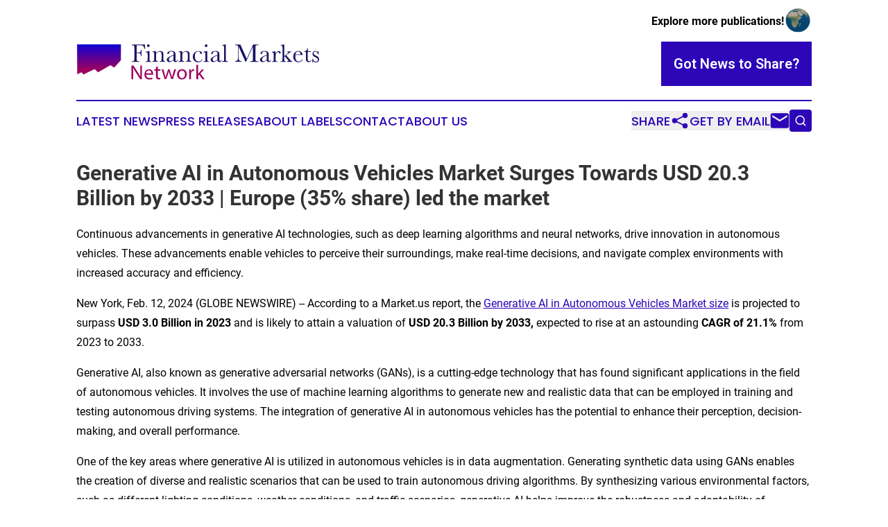

--- FILE ---
content_type: text/html;charset=utf-8
request_url: https://www.financialmarketsnetwork.com/article/687967944-generative-ai-in-autonomous-vehicles-market-surges-towards-usd-20-3-billion-by-2033-europe-35-share-led-the-market
body_size: 10435
content:
<!DOCTYPE html>
<html lang="en">
<head>
  <title>Generative AI in Autonomous Vehicles Market Surges Towards USD 20.3 Billion by 2033 | Europe (35% share) led the market | Financial Markets Network</title>
  <meta charset="utf-8">
  <meta name="viewport" content="width=device-width, initial-scale=1">
    <meta name="description" content="Financial Markets Network is an online news publication focusing on banking, finance &amp; investment: Get your daily news on finance and banking">
    <link rel="icon" href="https://cdn.newsmatics.com/agp/sites/financialmarketsnetwork-favicon-1.png" type="image/png">
  <meta name="csrf-token" content="UMFhCUXgklfrYPrt1QSS7HGOvGxB4vc2DzcMAX4S5Lo=">
  <meta name="csrf-param" content="authenticity_token">
  <link href="/css/styles.min.css?v1d0b8e25eaccc1ca72b30a2f13195adabfa54991" rel="stylesheet" data-turbo-track="reload">
  <link rel="stylesheet" href="/plugins/vanilla-cookieconsent/cookieconsent.css?v1d0b8e25eaccc1ca72b30a2f13195adabfa54991">
  
<style type="text/css">
    :root {
        --color-primary-background: rgba(44, 6, 183, 0.5);
        --color-primary: #2c06b7;
        --color-secondary: #930464;
    }
</style>

  <script type="importmap">
    {
      "imports": {
          "adController": "/js/controllers/adController.js?v1d0b8e25eaccc1ca72b30a2f13195adabfa54991",
          "alertDialog": "/js/controllers/alertDialog.js?v1d0b8e25eaccc1ca72b30a2f13195adabfa54991",
          "articleListController": "/js/controllers/articleListController.js?v1d0b8e25eaccc1ca72b30a2f13195adabfa54991",
          "dialog": "/js/controllers/dialog.js?v1d0b8e25eaccc1ca72b30a2f13195adabfa54991",
          "flashMessage": "/js/controllers/flashMessage.js?v1d0b8e25eaccc1ca72b30a2f13195adabfa54991",
          "gptAdController": "/js/controllers/gptAdController.js?v1d0b8e25eaccc1ca72b30a2f13195adabfa54991",
          "hamburgerController": "/js/controllers/hamburgerController.js?v1d0b8e25eaccc1ca72b30a2f13195adabfa54991",
          "labelsDescription": "/js/controllers/labelsDescription.js?v1d0b8e25eaccc1ca72b30a2f13195adabfa54991",
          "searchController": "/js/controllers/searchController.js?v1d0b8e25eaccc1ca72b30a2f13195adabfa54991",
          "videoController": "/js/controllers/videoController.js?v1d0b8e25eaccc1ca72b30a2f13195adabfa54991",
          "navigationController": "/js/controllers/navigationController.js?v1d0b8e25eaccc1ca72b30a2f13195adabfa54991"          
      }
    }
  </script>
  <script>
      (function(w,d,s,l,i){w[l]=w[l]||[];w[l].push({'gtm.start':
      new Date().getTime(),event:'gtm.js'});var f=d.getElementsByTagName(s)[0],
      j=d.createElement(s),dl=l!='dataLayer'?'&l='+l:'';j.async=true;
      j.src='https://www.googletagmanager.com/gtm.js?id='+i+dl;
      f.parentNode.insertBefore(j,f);
      })(window,document,'script','dataLayer','GTM-KGCXW2X');
  </script>

  <script>
    window.dataLayer.push({
      'cookie_settings': 'delta'
    });
  </script>
</head>
<body class="df-5 is-subpage">
<noscript>
  <iframe src="https://www.googletagmanager.com/ns.html?id=GTM-KGCXW2X"
          height="0" width="0" style="display:none;visibility:hidden"></iframe>
</noscript>
<div class="layout">

  <!-- Top banner -->
  <div class="max-md:hidden w-full content universal-ribbon-inner flex justify-end items-center">
    <a href="https://www.affinitygrouppublishing.com/" target="_blank" class="brands">
      <span class="font-bold text-black">Explore more publications!</span>
      <div>
        <img src="/images/globe.png" height="40" width="40" class="icon-globe"/>
      </div>
    </a>
  </div>
  <header data-controller="hamburger">
  <div class="content">
    <div class="header-top">
      <div class="flex gap-2 masthead-container justify-between items-center">
        <div class="mr-4 logo-container">
          <a href="/">
              <img src="https://cdn.newsmatics.com/agp/sites/financialmarketsnetwork-logo-1.svg" alt="Financial Markets Network"
                class="max-md:!h-[60px] lg:!max-h-[115px]" height="62"
                width="auto" />
          </a>
        </div>
        <button class="hamburger relative w-8 h-6">
          <span aria-hidden="true"
            class="block absolute h-[2px] w-9 bg-[--color-primary] transform transition duration-500 ease-in-out -translate-y-[15px]"></span>
          <span aria-hidden="true"
            class="block absolute h-[2px] w-7 bg-[--color-primary] transform transition duration-500 ease-in-out translate-x-[7px]"></span>
          <span aria-hidden="true"
            class="block absolute h-[2px] w-9 bg-[--color-primary] transform transition duration-500 ease-in-out translate-y-[15px]"></span>
        </button>
        <a href="/submit-news" class="max-md:hidden button button-upload-content button-primary w-fit">
          <span>Got News to Share?</span>
        </a>
      </div>
      <!--  Screen size line  -->
      <div class="absolute bottom-0 -ml-[20px] w-screen h-[1px] bg-[--color-primary] z-50 md:hidden">
      </div>
    </div>
    <!-- Navigation bar -->
    <div class="navigation is-hidden-on-mobile" id="main-navigation">
      <div class="w-full md:hidden">
        <div data-controller="search" class="relative w-full">
  <div data-search-target="form" class="relative active">
    <form data-action="submit->search#performSearch" class="search-form">
      <input type="text" name="query" placeholder="Search..." data-search-target="input" class="search-input md:hidden" />
      <button type="button" data-action="click->search#toggle" data-search-target="icon" class="button-search">
        <img height="18" width="18" src="/images/search.svg" />
      </button>
    </form>
  </div>
</div>

      </div>
      <nav class="navigation-part">
          <a href="/latest-news" class="nav-link">
            Latest News
          </a>
          <a href="/press-releases" class="nav-link">
            Press Releases
          </a>
          <a href="/about-labels" class="nav-link">
            About Labels
          </a>
          <a href="/contact" class="nav-link">
            Contact
          </a>
          <a href="/about" class="nav-link">
            About Us
          </a>
      </nav>
      <div class="w-full md:w-auto md:justify-end">
        <div data-controller="navigation" class="header-actions hidden">
  <button class="nav-link flex gap-1 items-center" onclick="window.ShareDialog.openDialog()">
    <span data-navigation-target="text">
      Share
    </span>
    <span class="icon-share"></span>
  </button>
  <button onclick="window.AlertDialog.openDialog()" class="nav-link nav-link-email flex items-center gap-1.5">
    <span data-navigation-target="text">
      Get by Email
    </span>
    <span class="icon-mail"></span>
  </button>
  <div class="max-md:hidden">
    <div data-controller="search" class="relative w-full">
  <div data-search-target="form" class="relative active">
    <form data-action="submit->search#performSearch" class="search-form">
      <input type="text" name="query" placeholder="Search..." data-search-target="input" class="search-input md:hidden" />
      <button type="button" data-action="click->search#toggle" data-search-target="icon" class="button-search">
        <img height="18" width="18" src="/images/search.svg" />
      </button>
    </form>
  </div>
</div>

  </div>
</div>

      </div>
      <a href="/submit-news" class="md:hidden uppercase button button-upload-content button-primary w-fit">
        <span>Got News to Share?</span>
      </a>
      <a href="https://www.affinitygrouppublishing.com/" target="_blank" class="nav-link-agp">
        Explore more publications!
        <img src="/images/globe.png" height="35" width="35" />
      </a>
    </div>
  </div>
</header>

  <div id="main-content" class="content">
    <div id="flash-message"></div>
    <h1>Generative AI in Autonomous Vehicles Market Surges Towards USD 20.3 Billion by 2033 | Europe (35% share) led the market</h1>
<div class="press-release">
  <h2>Continuous advancements in generative AI technologies, such as deep learning algorithms and neural networks, drive innovation in autonomous vehicles. These advancements enable vehicles to perceive their surroundings, make real-time decisions, and navigate complex environments with increased accuracy and efficiency.</h2>
      <p>New York, Feb.  12, 2024  (GLOBE NEWSWIRE) -- According to a Market.us report, the <a href="https://market.us/report/generative-ai-in-autonomous-vehicles-market/" rel="nofollow" target="_blank">Generative AI in Autonomous Vehicles Market size</a> is projected to surpass<strong> USD 3.0 Billion in 2023</strong> and is likely to attain a valuation of <strong>USD 20.3 Billion by 2033,</strong>&#xA0;expected to rise at an astounding <strong>CAGR of 21.1%</strong> from 2023 to 2033.</p>    <p>Generative AI, also known as generative adversarial networks (GANs), is a cutting-edge technology that has found significant applications in the field of autonomous vehicles. It involves the use of machine learning algorithms to generate new and realistic data that can be employed in training and testing autonomous driving systems. The integration of generative AI in autonomous vehicles has the potential to enhance their perception, decision-making, and overall performance.</p>    <p>One of the key areas where generative AI is utilized in autonomous vehicles is in data augmentation. Generating synthetic data using GANs enables the creation of diverse and realistic scenarios that can be used to train autonomous driving algorithms. By synthesizing various environmental factors, such as different lighting conditions, weather conditions, and traffic scenarios, generative AI helps improve the robustness and adaptability of autonomous vehicle systems.</p>    <p><strong>Tap into Market Opportunities and Stay Ahead of Competitors - <a href="https://market.us/report/generative-ai-in-autonomous-vehicles-market/request-sample/" rel="nofollow" target="_blank">Get Your Sample Report Now</a></strong></p>    <p>In terms of the market for generative AI in autonomous vehicles, it has witnessed significant growth and is expected to continue expanding in the coming years. The increasing demand for autonomous vehicles, coupled with the need for comprehensive testing and validation processes, has fueled the adoption of generative AI techniques. Companies specializing in autonomous vehicle development, as well as technology providers, are actively investing in generative AI solutions to improve the performance and safety of their autonomous driving systems.</p>    <p><img alt="Generative AI in Autonomous Vehicles Market" data-src="https://market.us/wp-content/uploads/2024/02/Generative-AI-in-Autonomous-Vehicles-Market-1024x595.jpg" height="461" src="https://market.us/wp-content/uploads/2024/02/Generative-AI-in-Autonomous-Vehicles-Market-1024x595.jpg" width="793"></p>    <p>The generative AI in autonomous vehicles market is highly competitive and comprises both established players and innovative startups. These market participants focus on developing advanced generative AI algorithms and software platforms that can effectively generate realistic and diverse training and testing data for autonomous vehicle systems. They also emphasize the integration of generative AI with other technologies such as computer vision, sensor fusion, and deep learning to create robust and capable autonomous driving solutions.</p>    <p><strong>Important Revelation:</strong></p>    <ul>
<li>The Generative AI in Autonomous Vehicles Market is expected to reach a valuation of <strong>USD 20.3 Billion</strong> by 2033, exhibiting a remarkable CAGR of <strong>21.1%</strong> from 2024 to 2033.</li>
<li>
<strong>Automotive manufacturers</strong> dominate the market, holding over <strong>70%</strong> share in 2023.</li>
<li>
<strong>Services,</strong> particularly in deployment and maintenance, held over <strong>73.0%</strong> market share in 2023.</li>
<li>The <strong>Training &amp; Data Augmentation segment</strong> captured over <strong>25%</strong> market share in 2023, underscoring the importance of diverse data in refining autonomous driving technologies.</li>
<li>
<strong>Passenger vehicles</strong> held over <strong>55%</strong> market share in 2023, driven by consumer interest in safer and more autonomous mobility solutions.</li>
<li>
<strong> Europe</strong> led the market in 2023, capturing over <strong>35%</strong> share, attributed to advanced infrastructure, supportive regulations, and significant investments in research and development. North America followed closely, driven by technological leadership and supportive regulatory frameworks.</li>
</ul>    <p><strong>Purchase the Competition Analysis Dashboard Today:&#xA0;</strong><a href="https://market.us/purchase-report/?report_id=114717" rel="nofollow" target="_blank">https://market.us/purchase-report/?report_id=114717</a></p>    <p><strong>Key Influencers in the Generative AI in Autonomous Vehicles Market Growth</strong></p>    <p>Several key influencers contribute to the <a href="https://www.linkedin.com/pulse/generative-ai-autonomous-vehicles-market-pioneering-future-mfebc" rel="nofollow" target="_blank">growth of the generative AI in autonomous vehicles market</a>. These influencers shape the market landscape, drive innovation, and create opportunities for the adoption and expansion of generative AI technologies in the autonomous vehicle industry. Some of the key influencers in the market growth include:</p>    <ol>
<li>
<strong>Advancements in Artificial Intelligence (AI) and Machine Learning (ML):</strong> The continuous advancements in AI and ML technologies have played a pivotal role in the development and application of generative AI in autonomous vehicles. As AI and ML algorithms become more sophisticated, they enable the generation of realistic and diverse synthetic data, enhancing the training and testing processes for autonomous driving systems.</li>
<li>
<strong>Increasing Demand for Autonomous Vehicles:</strong> The growing demand for autonomous vehicles across various industries, including transportation, logistics, and ride-sharing, has fueled the need for robust and reliable autonomous driving systems. Generative AI offers a solution to address challenges related to data availability and diversity, enabling more efficient development and validation of autonomous vehicle technologies.</li>
<li>
<strong>Regulatory Frameworks and Safety Standards:</strong> The establishment of regulatory frameworks and safety standards for autonomous vehicles has influenced the adoption of generative AI. Compliance with these regulations requires extensive testing and validation of autonomous driving systems, which can be facilitated through generative AI techniques. Companies in the market strive to meet these standards, driving the demand for generative AI solutions.</li>
<li>
<strong>Collaborations and Partnerships:</strong> Collaborations and partnerships between technology companies, automakers, and research institutions have accelerated the development and deployment of generative AI in autonomous vehicles. These collaborations foster knowledge exchange, resource sharing, and joint ventures, resulting in the advancement and adoption of generative AI technologies in the market.</li>
<li>
<strong>Investment in Research and Development (R&amp;D):</strong> Continued investment in R&amp;D activities by technology companies and research institutions contributes to the growth of the generative AI in autonomous vehicles market. These investments focus on improving generative AI algorithms, developing advanced simulation environments, and enhancing the overall performance and safety of autonomous driving systems.</li>
</ol>    <p><strong>Regional Analysis:</strong></p>    <p>In 2023, <strong>Europe</strong> emerged as a frontrunner in the generative AI in autonomous vehicles market, showcasing a dominant market position with a share of over <strong>35%</strong>. The region's strong market presence can be attributed to various factors, including a robust automotive industry, advanced research and development capabilities, and supportive government initiatives. Europe's commitment to innovation and technological advancements has propelled the adoption of generative AI in autonomous vehicles, driving market growth.</p>    <p>The demand for generative AI in autonomous vehicles in Europe was valued at approximately US$ 1.05 billion in 2023, reflecting the region's significant investment in this emerging technology. The market is expected to witness substantial growth in the forecast period as the adoption of autonomous vehicles continues to gain momentum across industries such as transportation, logistics, and public services.</p>    <p>Europe's established automotive industry, comprising renowned automakers and technology providers, fosters a conducive environment for the development and deployment of generative AI in autonomous vehicles. Collaborations between automotive companies, technology firms, and research institutions further fuel innovation and contribute to market expansion.</p>    <p><strong>To Gain greater insights, Request a sample report @&#xA0;</strong><a href="https://market.us/report/generative-ai-in-autonomous-vehicles-market/request-sample/" rel="nofollow" target="_blank">https://market.us/report/generative-ai-in-autonomous-vehicles-market/request-sample/</a></p>    <p><img alt="Generative AI in Autonomous Vehicles Market Region" data-src="https://market.us/wp-content/uploads/2024/02/Generative-AI-in-Autonomous-Vehicles-Market-Region-1024x686.jpg" height="527" src="https://market.us/wp-content/uploads/2024/02/Generative-AI-in-Autonomous-Vehicles-Market-Region-1024x686.jpg" width="787"></p>    <p><strong>Report Segmentation</strong></p>    <p><strong>Component Analysis</strong>:</p>    <p>In 2023, the Services segment dominated the market for Generative AI in Autonomous Vehicles, capturing over <strong>73.0%</strong> of the market share. This indicates that the services aspect of generative AI, which likely includes offerings such as software platforms, consulting, and maintenance, held a significant position within the market.</p>    <p><strong>Application Analysis</strong>:</p>    <p>During the same period, the Training &amp; Data Augmentation segment emerged as the leader in the market, holding more than a <strong>25%</strong> share. This suggests that the utilization of generative AI for training autonomous vehicle systems and augmenting datasets was prevalent and highly valued among stakeholders.</p>    <p><strong>Vehicle Type Analysis</strong>:</p>    <p>In 2023, the Passenger Vehicles segment stood out as the dominant category within the Generative AI in Autonomous Vehicles Market, commanding over <strong>55%</strong> of the market share. This indicates that the development and integration of generative AI technologies were particularly focused on passenger vehicles, potentially driven by consumer demand or regulatory priorities.</p>    <p><strong>End Users Analysis</strong>:</p>    <p>Automotive Manufacturers emerged as the primary end users of Generative AI in Autonomous Vehicles in 2023, holding more than a <strong>70%</strong> share. This highlights the significant role played by manufacturers in driving the adoption and advancement of generative AI technologies within the autonomous vehicle industry, likely through research, development, and implementation efforts.</p>    <p><img alt="Generative AI in Autonomous Vehicles Market Share" data-src="https://market.us/wp-content/uploads/2024/02/Generative-AI-in-Autonomous-Vehicles-Market-Share-1024x516.jpg" height="400" src="https://market.us/wp-content/uploads/2024/02/Generative-AI-in-Autonomous-Vehicles-Market-Share-1024x516.jpg" width="794"></p>    <p><strong>Buy Now this Premium Report to Grow your Business:&#xA0;</strong><a href="https://market.us/purchase-report/?report_id=114717" rel="nofollow" target="_blank">https://market.us/purchase-report/?report_id=114717</a></p>    <p><strong>Top Market Leaders</strong></p>    <ul>
<li>NVIDIA</li>
<li>OpenAI</li>
<li>Waymo (Alphabet Inc.)</li>
<li>Baidu Apollo</li>
<li>Aptiv</li>
<li>Aurora</li>
<li>Motional</li>
<li>TuSimple</li>
<li>Zenuity</li>
<li>AI Motive</li>
<li>Applied Intuition</li>
<li>Ridecell</li>
<li>Perceptive Automata</li>
<li>DeepMap</li>
<li>Idriverplus</li>
<li>Other key players</li>
</ul>    <p><strong>Scope of the Report</strong></p>  <table style="border-top: solid black 1pt ; border-right: solid black 1pt ; border-bottom: solid black 1pt ; border-left: solid black 1pt ; border-collapse: collapse; width:100%; border-collapse:collapse ;">
<tr>
<td style="border-top: solid black 1pt ; border-right: solid black 1pt ; border-bottom: solid black 1pt ; border-left: solid black 1pt ; vertical-align: top ; "><strong>Report Attributes</strong></td>
<td style="border-top: solid black 1pt ; border-right: solid black 1pt ; border-bottom: solid black 1pt ; border-left: solid black 1pt ; vertical-align: top ; "><strong>Details</strong></td>
</tr>
<tr>
<td style="border-top: solid black 1pt ; border-right: solid black 1pt ; border-bottom: solid black 1pt ; border-left: solid black 1pt ; vertical-align: top ; ">Market Value (2023)</td>
<td style="border-top: solid black 1pt ; border-right: solid black 1pt ; border-bottom: solid black 1pt ; border-left: solid black 1pt ; vertical-align: top ; ">USD 3.0 Billion</td>
</tr>
<tr>
<td style="border-top: solid black 1pt ; border-right: solid black 1pt ; border-bottom: solid black 1pt ; border-left: solid black 1pt ; vertical-align: top ; ">Forecast Revenue 2033</td>
<td style="border-top: solid black 1pt ; border-right: solid black 1pt ; border-bottom: solid black 1pt ; border-left: solid black 1pt ; vertical-align: top ; ">USD 20.3 billion</td>
</tr>
<tr>
<td style="border-top: solid black 1pt ; border-right: solid black 1pt ; border-bottom: solid black 1pt ; border-left: solid black 1pt ; vertical-align: top ; ">CAGR (2024 to 2033)</td>
<td style="border-top: solid black 1pt ; border-right: solid black 1pt ; border-bottom: solid black 1pt ; border-left: solid black 1pt ; vertical-align: top ; ">21.1%</td>
</tr>
<tr>
<td style="border-top: solid black 1pt ; border-right: solid black 1pt ; border-bottom: solid black 1pt ; border-left: solid black 1pt ; vertical-align: top ; ">Europe Revenue Share</td>
<td style="border-top: solid black 1pt ; border-right: solid black 1pt ; border-bottom: solid black 1pt ; border-left: solid black 1pt ; vertical-align: top ; ">35.0%</td>
</tr>
<tr>
<td style="border-top: solid black 1pt ; border-right: solid black 1pt ; border-bottom: solid black 1pt ; border-left: solid black 1pt ; vertical-align: top ; ">Base Year</td>
<td style="border-top: solid black 1pt ; border-right: solid black 1pt ; border-bottom: solid black 1pt ; border-left: solid black 1pt ; vertical-align: top ; ">2023</td>
</tr>
<tr>
<td style="border-top: solid black 1pt ; border-right: solid black 1pt ; border-bottom: solid black 1pt ; border-left: solid black 1pt ; vertical-align: top ; ">Historic Period</td>
<td style="border-top: solid black 1pt ; border-right: solid black 1pt ; border-bottom: solid black 1pt ; border-left: solid black 1pt ; vertical-align: top ; ">2018 to 2022</td>
</tr>
<tr>
<td style="border-top: solid black 1pt ; border-right: solid black 1pt ; border-bottom: solid black 1pt ; border-left: solid black 1pt ; vertical-align: top ; ">Forecast Year</td>
<td style="border-top: solid black 1pt ; border-right: solid black 1pt ; border-bottom: solid black 1pt ; border-left: solid black 1pt ; vertical-align: top ; ">2024 to 2033</td>
</tr>
</table>  <p><strong>Key Market Segments</strong></p>    <p><strong>By Component</strong></p>    <ul>
<li>Solution</li>
<li>Services</li>
</ul>    <p><strong>By Application</strong></p>    <ul>
<li>Training &amp; data augmentation</li>
<li>Simulation and Testing</li>
<li>Perception Systems Enhancement &amp; Sensing</li>
<li>Localization and Mapping</li>
<li>Safety Verification &amp; Testing</li>
<li>Behavior Prediction &amp; decision making</li>
<li>Others</li>
</ul>    <p><strong>Vehicle Type</strong></p>    <ul>
<li>Passenger Vehicles</li>
<li>Commercial Vehicles</li>
</ul>    <p><strong>End Users</strong></p>    <ul>
<li>Automotive Manufacturers</li>
<li>Research &amp; Development Organizations</li>
</ul>    <p><strong>By Geography</strong></p>    <ul>
<li>North America  <ul>
<li>US</li>
<li>Canada</li>
</ul>  </li>
<li>Europe  <ul>
<li>Germany</li>
<li>France</li>
<li>The UK</li>
<li>Spain</li>
<li>Italy</li>
<li>Russia</li>
<li>Netherland</li>
<li>Rest of Europe</li>
</ul>  </li>
<li>Asia Pacific  <ul>
<li>China</li>
<li>Japan</li>
<li>South Korea</li>
<li>India</li>
<li>New Zealand</li>
<li>Singapore</li>
<li>Thailand</li>
<li>Vietnam</li>
<li>Rest of APAC</li>
</ul>  </li>
<li>Latin America  <ul>
<li>Brazil</li>
<li>Mexico</li>
<li>Rest of Latin America</li>
</ul>  </li>
<li>Middle East &amp; Africa  <ul>
<li>South Africa</li>
<li>Saudi Arabia</li>
<li>UAE</li>
<li>Rest of MEA</li>
</ul>  </li>
</ul>    <p><strong>Explore Extensive Ongoing Coverage on Technology and Media Reports Domain:</strong></p>    <ul>
<li>
<a href="https://market.us/report/remote-weapon-station-market/" rel="nofollow" target="_blank">Remote weapon station market</a> was valued at USD 10.4 billion in 2022. Between 2023 and 2032, this market is estimated to register the highest CAGR of 11.2%. It is expected to reach USD 29.3 billion by 2032.</li>
<li>
<a href="https://market.us/report/identity-theft-protection-services-market/" rel="nofollow" target="_blank">Identity Theft Protection Services Market</a> size is expected to be worth around USD 34.7 Billion by 2032, from USD 12.5 Billion in 2023, growing at a CAGR of 12.4% during the forecast period from 2024 to 2033.</li>
<li>
<a href="https://market.us/report/spatial-computing-market/" rel="nofollow" target="_blank">Spatial computing market</a> size is expected to be worth around USD 620.2 Bn in 2032 from USD 142.6 Bn by 2023, growing at a CAGR of 18.3%</li>
<li>
<a href="https://market.us/report/electrification-market/" rel="nofollow" target="_blank">Electrification market</a> size is expected to be worth around USD 170.4 bn by 2032 from USD 80.8 bn in 2023, grow at a CAGR of 8.9%.</li>
<li>
<a href="https://market.us/report/electronic-design-automation-software-market/" rel="nofollow" target="_blank">Electronic design automation software market</a> was USD 12.4 bn in 2022. It is estimated to be USD 29.5 bn in 2032, at a CAGR of 9.3%.</li>
<li>
<a href="https://market.us/report/3d-cad-software-market/" rel="nofollow" target="_blank">3D CAD Software Market</a> size is expected to be worth around USD 21.8 Bn by 2033 from USD 11.5 Bn in 2023, growing at a CAGR of 6.6%.</li>
<li>
<a href="https://market.us/report/electron-microscope-market/" rel="nofollow" target="_blank">Electron microscope market</a> size is expected to grow US$ 8.4 billion in 2032; register a CAGR of 8.14% from 2023-2032.</li>
<li>
<a href="https://market.us/report/microfluidic-devices-market/" rel="nofollow" target="_blank">Microfluidic devices market</a> projected to be valued at USD 9147.6 billion in 2032; develop at an CAGR of 19.4% over the forecast period.</li>
<li>
<a href="https://market.us/report/smartphone-screen-protector-market/" rel="nofollow" target="_blank">Smartphone Screen Protector Market</a> is estimated to reach USD 93 billion by 2032; growing at a CAGR of 6.9%.</li>
<li>
<a href="https://market.us/report/intelligent-traffic-management-system-market/" rel="nofollow" target="_blank">Intelligent Traffic Management System Market</a> size is projected to surpass USD 24.9 Bn by 2032; growing at a CAGR of 9.8%.</li>
<li>
<a href="https://market.us/report/trade-management-market/" rel="nofollow" target="_blank">Trade Management Market</a> was valued at USD 927 Mn in 2022 and is expected to reach USD 1576 Mn in 2032. at a CAGR of 5.4%.</li>
<li>
<a href="https://market.us/report/edge-analytics-market/" rel="nofollow" target="_blank">Edge Analytics Market</a> Projected to Lead to USD 95.0 Bn by 2032, North America leads contributing to more than 34.0% of total revenue.</li>
</ul>    <p><strong>About Us<br></strong><br>Market.US (Powered by Prudour Pvt Ltd) specializes in in-depth&#xA0;<a href="https://market.us/" rel="nofollow" target="_blank">market research</a>&#xA0;and analysis and has been proving its mettle as a consulting and customized market research company, apart from being a much sought-after syndicated&#xA0;market research report-providing firm. Market.US provides customization to suit any specific or unique requirement and tailor-makes reports as per request. We go beyond boundaries to take analytics, analysis, study, and outlook to newer heights and broader horizons.</p>    <p><strong>Follow Us On</strong>&#xA0;<a href="https://www.linkedin.com/company/markets-us/" rel="nofollow" target="_blank">LinkedIn</a>&#xA0;<a href="https://www.facebook.com/market.usreports/" rel="nofollow" target="_blank">Facebook</a>&#xA0;<a href="https://twitter.com/Markets_us" rel="nofollow" target="_blank">Twitter</a></p>    <p><strong>Our Blog:&#xA0;</strong></p>    <ul>
<li><a href="https://medicalmarketreport.com/" rel="nofollow" target="_blank">https://medicalmarketreport.com/</a></li>
<li><a href="https://chemicalmarketreports.com/" rel="nofollow" target="_blank">https://chemicalmarketreports.com/</a></li>
<li><a href="https://techmarketreports.com/" rel="nofollow" target="_blank">https://techmarketreports.com/</a></li>
</ul> <img class="__GNW8366DE3E__IMG" src="https://www.globenewswire.com/newsroom/ti?nf=OTAzNTY5NyM2MDY2MzY2IzIyNTc1ODQ="> <br><img src="https://ml.globenewswire.com/media/YTZiZDA2ZWYtMGNjOC00YTA0LTllYTUtY2RiMWNjZDM3NjM4LTEyNjkxMzM=/tiny/Market-Us.png" referrerpolicy="no-referrer-when-downgrade"><pre>Global Business Development Team &#x2013; Market.us
Market.us (Powered By Prudour Pvt. Ltd.)
Email: inquiry@market.us
Address: 420 Lexington Avenue, Suite 300,
New York City, NY 10170, United States
Tel: +1 718 618 4351
Website: https://market.us</pre>
<p><a href="https://www.globenewswire.com/NewsRoom/AttachmentNg/80497cfc-1ece-42b4-9027-27841cdcb680" rel="nofollow"><img src="https://ml.globenewswire.com/media/80497cfc-1ece-42b4-9027-27841cdcb680/small/84bd90f5-4a1f-42a8-8eb1-5cb062a0b6ac-png.png" border="0" width="150" height="150" alt="Primary Logo"></a></p>
    <p>
  Legal Disclaimer:
</p>
<p>
  EIN Presswire provides this news content "as is" without warranty of any kind. We do not accept any responsibility or liability
  for the accuracy, content, images, videos, licenses, completeness, legality, or reliability of the information contained in this
  article. If you have any complaints or copyright issues related to this article, kindly contact the author above.
</p>
<img class="prtr" src="https://www.einpresswire.com/tracking/article.gif?t=5&a=BcyDz7v722doaRg8&i=s5_uXNAvi77DIuaE" alt="">
</div>

  </div>
</div>
<footer class="footer footer-with-line">
  <div class="content flex flex-col">
    <p class="footer-text text-sm mb-4 order-2 lg:order-1">© 1995-2026 Newsmatics Inc. dba Affinity Group Publishing &amp; Financial Markets Network. All Rights Reserved.</p>
    <div class="footer-nav lg:mt-2 mb-[30px] lg:mb-0 flex gap-7 flex-wrap justify-center order-1 lg:order-2">
        <a href="/about" class="footer-link">About</a>
        <a href="/archive" class="footer-link">Press Release Archive</a>
        <a href="/submit-news" class="footer-link">Submit Press Release</a>
        <a href="/legal/terms" class="footer-link">Terms &amp; Conditions</a>
        <a href="/legal/dmca" class="footer-link">Copyright/DMCA Policy</a>
        <a href="/legal/privacy" class="footer-link">Privacy Policy</a>
        <a href="/contact" class="footer-link">Contact</a>
    </div>
  </div>
</footer>
<div data-controller="dialog" data-dialog-url-value="/" data-action="click->dialog#clickOutside">
  <dialog
    class="modal-shadow fixed backdrop:bg-black/20 z-40 text-left bg-white rounded-full w-[350px] h-[350px] overflow-visible"
    data-dialog-target="modal"
  >
    <div class="text-center h-full flex items-center justify-center">
      <button data-action="click->dialog#close" type="button" class="modal-share-close-button">
        ✖
      </button>
      <div>
        <div class="mb-4">
          <h3 class="font-bold text-[28px] mb-3">Share us</h3>
          <span class="text-[14px]">on your social networks:</span>
        </div>
        <div class="flex gap-6 justify-center text-center">
          <a href="https://www.facebook.com/sharer.php?u=https://www.financialmarketsnetwork.com" class="flex flex-col items-center font-bold text-[#4a4a4a] text-sm" target="_blank">
            <span class="h-[55px] flex items-center">
              <img width="40px" src="/images/fb.png" alt="Facebook" class="mb-2">
            </span>
            <span class="text-[14px]">
              Facebook
            </span>
          </a>
          <a href="https://www.linkedin.com/sharing/share-offsite/?url=https://www.financialmarketsnetwork.com" class="flex flex-col items-center font-bold text-[#4a4a4a] text-sm" target="_blank">
            <span class="h-[55px] flex items-center">
              <img width="40px" height="40px" src="/images/linkedin.png" alt="LinkedIn" class="mb-2">
            </span>
            <span class="text-[14px]">
            LinkedIn
            </span>
          </a>
        </div>
      </div>
    </div>
  </dialog>
</div>

<div data-controller="alert-dialog" data-action="click->alert-dialog#clickOutside">
  <dialog
    class="fixed backdrop:bg-black/20 modal-shadow z-40 text-left bg-white rounded-full w-full max-w-[450px] aspect-square overflow-visible"
    data-alert-dialog-target="modal">
    <div class="flex items-center text-center -mt-4 h-full flex-1 p-8 md:p-12">
      <button data-action="click->alert-dialog#close" type="button" class="modal-close-button">
        ✖
      </button>
      <div class="w-full" data-alert-dialog-target="subscribeForm">
        <img class="w-8 mx-auto mb-4" src="/images/agps.svg" alt="AGPs" />
        <p class="md:text-lg">Get the latest news on this topic.</p>
        <h3 class="dialog-title mt-4">SIGN UP FOR FREE TODAY</h3>
        <form data-action="submit->alert-dialog#submit" method="POST" action="/alerts">
  <input type="hidden" name="authenticity_token" value="UMFhCUXgklfrYPrt1QSS7HGOvGxB4vc2DzcMAX4S5Lo=">

  <input data-alert-dialog-target="fullnameInput" type="text" name="fullname" id="fullname" autocomplete="off" tabindex="-1">
  <label>
    <input data-alert-dialog-target="emailInput" placeholder="Email address" name="email" type="email"
      value=""
      class="rounded-xs mb-2 block w-full bg-white px-4 py-2 text-gray-900 border-[1px] border-solid border-gray-600 focus:border-2 focus:border-gray-800 placeholder:text-gray-400"
      required>
  </label>
  <div class="text-red-400 text-sm" data-alert-dialog-target="errorMessage"></div>

  <input data-alert-dialog-target="timestampInput" type="hidden" name="timestamp" value="1768925924" autocomplete="off" tabindex="-1">

  <input type="submit" value="Sign Up"
    class="!rounded-[3px] w-full mt-2 mb-4 bg-primary px-5 py-2 leading-5 font-semibold text-white hover:color-primary/75 cursor-pointer">
</form>
<a data-action="click->alert-dialog#close" class="text-black underline hover:no-underline inline-block mb-4" href="#">No Thanks</a>
<p class="text-[15px] leading-[22px]">
  By signing to this email alert, you<br /> agree to our
  <a href="/legal/terms" class="underline text-primary hover:no-underline" target="_blank">Terms & Conditions</a>
</p>

      </div>
      <div data-alert-dialog-target="checkEmail" class="hidden">
        <img class="inline-block w-9" src="/images/envelope.svg" />
        <h3 class="dialog-title">Check Your Email</h3>
        <p class="text-lg mb-12">We sent a one-time activation link to <b data-alert-dialog-target="userEmail"></b>.
          Just click on the link to
          continue.</p>
        <p class="text-lg">If you don't see the email in your inbox, check your spam folder or <a
            class="underline text-primary hover:no-underline" data-action="click->alert-dialog#showForm" href="#">try
            again</a>
        </p>
      </div>

      <!-- activated -->
      <div data-alert-dialog-target="activated" class="hidden">
        <img class="w-8 mx-auto mb-4" src="/images/agps.svg" alt="AGPs" />
        <h3 class="dialog-title">SUCCESS</h3>
        <p class="text-lg">You have successfully confirmed your email and are subscribed to <b>
            Financial Markets Network
          </b> daily
          news alert.</p>
      </div>
      <!-- alreadyActivated -->
      <div data-alert-dialog-target="alreadyActivated" class="hidden">
        <img class="w-8 mx-auto mb-4" src="/images/agps.svg" alt="AGPs" />
        <h3 class="dialog-title">Alert was already activated</h3>
        <p class="text-lg">It looks like you have already confirmed and are receiving the <b>
            Financial Markets Network
          </b> daily news
          alert.</p>
      </div>
      <!-- activateErrorMessage -->
      <div data-alert-dialog-target="activateErrorMessage" class="hidden">
        <img class="w-8 mx-auto mb-4" src="/images/agps.svg" alt="AGPs" />
        <h3 class="dialog-title">Oops!</h3>
        <p class="text-lg mb-4">It looks like something went wrong. Please try again.</p>
        <form data-action="submit->alert-dialog#submit" method="POST" action="/alerts">
  <input type="hidden" name="authenticity_token" value="UMFhCUXgklfrYPrt1QSS7HGOvGxB4vc2DzcMAX4S5Lo=">

  <input data-alert-dialog-target="fullnameInput" type="text" name="fullname" id="fullname" autocomplete="off" tabindex="-1">
  <label>
    <input data-alert-dialog-target="emailInput" placeholder="Email address" name="email" type="email"
      value=""
      class="rounded-xs mb-2 block w-full bg-white px-4 py-2 text-gray-900 border-[1px] border-solid border-gray-600 focus:border-2 focus:border-gray-800 placeholder:text-gray-400"
      required>
  </label>
  <div class="text-red-400 text-sm" data-alert-dialog-target="errorMessage"></div>

  <input data-alert-dialog-target="timestampInput" type="hidden" name="timestamp" value="1768925924" autocomplete="off" tabindex="-1">

  <input type="submit" value="Sign Up"
    class="!rounded-[3px] w-full mt-2 mb-4 bg-primary px-5 py-2 leading-5 font-semibold text-white hover:color-primary/75 cursor-pointer">
</form>
<a data-action="click->alert-dialog#close" class="text-black underline hover:no-underline inline-block mb-4" href="#">No Thanks</a>
<p class="text-[15px] leading-[22px]">
  By signing to this email alert, you<br /> agree to our
  <a href="/legal/terms" class="underline text-primary hover:no-underline" target="_blank">Terms & Conditions</a>
</p>

      </div>

      <!-- deactivated -->
      <div data-alert-dialog-target="deactivated" class="hidden">
        <img class="w-8 mx-auto mb-4" src="/images/agps.svg" alt="AGPs" />
        <h3 class="dialog-title">You are Unsubscribed!</h3>
        <p class="text-lg">You are no longer receiving the <b>
            Financial Markets Network
          </b>daily news alert.</p>
      </div>
      <!-- alreadyDeactivated -->
      <div data-alert-dialog-target="alreadyDeactivated" class="hidden">
        <img class="w-8 mx-auto mb-4" src="/images/agps.svg" alt="AGPs" />
        <h3 class="dialog-title">You have already unsubscribed!</h3>
        <p class="text-lg">You are no longer receiving the <b>
            Financial Markets Network
          </b> daily news alert.</p>
      </div>
      <!-- deactivateErrorMessage -->
      <div data-alert-dialog-target="deactivateErrorMessage" class="hidden">
        <img class="w-8 mx-auto mb-4" src="/images/agps.svg" alt="AGPs" />
        <h3 class="dialog-title">Oops!</h3>
        <p class="text-lg">Try clicking the Unsubscribe link in the email again and if it still doesn't work, <a
            href="/contact">contact us</a></p>
      </div>
    </div>
  </dialog>
</div>

<script src="/plugins/vanilla-cookieconsent/cookieconsent.umd.js?v1d0b8e25eaccc1ca72b30a2f13195adabfa54991"></script>
  <script src="/js/cookieconsent.js?v1d0b8e25eaccc1ca72b30a2f13195adabfa54991"></script>

<script type="module" src="/js/app.js?v1d0b8e25eaccc1ca72b30a2f13195adabfa54991"></script>
</body>
</html>


--- FILE ---
content_type: image/svg+xml
request_url: https://cdn.newsmatics.com/agp/sites/financialmarketsnetwork-logo-1.svg
body_size: 16481
content:
<?xml version="1.0" encoding="UTF-8" standalone="no"?>
<!-- Generator: Adobe Illustrator 25.2.1, SVG Export Plug-In . SVG Version: 6.00 Build 0)  -->

<svg
   xmlns:dc="http://purl.org/dc/elements/1.1/"
   xmlns:cc="http://creativecommons.org/ns#"
   xmlns:rdf="http://www.w3.org/1999/02/22-rdf-syntax-ns#"
   xmlns:svg="http://www.w3.org/2000/svg"
   xmlns="http://www.w3.org/2000/svg"
   xmlns:sodipodi="http://sodipodi.sourceforge.net/DTD/sodipodi-0.dtd"
   xmlns:inkscape="http://www.inkscape.org/namespaces/inkscape"
   version="1.1"
   id="Layer_1"
   x="0px"
   y="0px"
   viewBox="0 0 388.20001 62.900002"
   xml:space="preserve"
   sodipodi:docname="financialmarketsnetwork-logo-b15-SVG_cropped.svg"
   width="388.20001"
   height="62.900002"
   inkscape:version="0.92.3 (2405546, 2018-03-11)"><metadata
   id="metadata68"><rdf:RDF><cc:Work
       rdf:about=""><dc:format>image/svg+xml</dc:format><dc:type
         rdf:resource="http://purl.org/dc/dcmitype/StillImage" /></cc:Work></rdf:RDF></metadata><defs
   id="defs66" /><sodipodi:namedview
   pagecolor="#ffffff"
   bordercolor="#666666"
   borderopacity="1"
   objecttolerance="10"
   gridtolerance="10"
   guidetolerance="10"
   inkscape:pageopacity="0"
   inkscape:pageshadow="2"
   inkscape:window-width="640"
   inkscape:window-height="480"
   id="namedview64"
   showgrid="false"
   inkscape:zoom="0.835"
   inkscape:cx="194.8"
   inkscape:cy="29.6"
   inkscape:window-x="0"
   inkscape:window-y="0"
   inkscape:window-maximized="0"
   inkscape:current-layer="Layer_1" />
<style
   type="text/css"
   id="style2">
	.st0{fill:none;}
	.st1{fill:#9E005D;}
	.st2{fill:url(#SVGID_1_);}
	.st3{fill:#1B1464;}
</style>
<path
   class="st1"
   d="M 88.3,56.1 V 34 h 3.1 l 7,11.2 c 1.7,2.6 2.9,4.9 4,7.1 h 0.1 c -0.3,-3 -0.3,-5.6 -0.3,-9.1 V 34 h 2.7 V 56.1 H 102 L 95,44.9 C 93.4,42.4 92,40 90.8,37.6 h -0.1 c 0.2,2.8 0.2,5.4 0.2,9.1 v 9.4 z"
   id="path4"
   inkscape:connector-curvature="0"
   style="fill:#9e005d" />
<path
   class="st1"
   d="m 111.6,48.8 c 0.1,3.9 2.6,5.5 5.4,5.5 2.1,0 3.3,-0.4 4.4,-0.8 l 0.5,2.1 c -1,0.5 -2.8,1 -5.2,1 -4.8,0 -7.8,-3.2 -7.8,-8 0,-4.7 2.8,-8.5 7.4,-8.5 5.1,0 6.5,4.6 6.5,7.4 0,0.6 -0.1,1.1 -0.1,1.4 z m 8.4,-2.1 c 0,-1.9 -0.8,-4.7 -4,-4.7 -2.9,0 -4.2,2.7 -4.5,4.7 z"
   id="path6"
   inkscape:connector-curvature="0"
   style="fill:#9e005d" />
<path
   class="st1"
   d="m 130.2,35.7 v 4.6 h 4.2 v 2.2 h -4.2 V 51 c 0,2 0.6,3.1 2.2,3.1 0.8,0 1.3,-0.1 1.7,-0.2 l 0.1,2.2 c -0.6,0.2 -1.5,0.4 -2.6,0.4 -1.4,0 -2.4,-0.4 -3.1,-1.2 -0.8,-0.9 -1.1,-2.3 -1.1,-4.2 v -8.6 h -2.5 v -2.2 h 2.5 v -3.8 z"
   id="path8"
   inkscape:connector-curvature="0"
   style="fill:#9e005d" />
<path
   class="st1"
   d="m 139.3,40.3 2.1,8 c 0.5,1.8 0.9,3.4 1.2,5 h 0.1 c 0.4,-1.6 0.9,-3.3 1.4,-5 l 2.6,-8.1 h 2.4 l 2.5,7.9 c 0.6,1.9 1.1,3.6 1.4,5.1 h 0.1 c 0.3,-1.6 0.7,-3.3 1.2,-5.1 l 2.3,-7.9 h 2.9 L 154.4,56 h -2.6 l -2.4,-7.5 c -0.6,-1.8 -1,-3.4 -1.4,-5.2 h -0.1 c -0.4,1.9 -0.9,3.6 -1.5,5.2 l -2.6,7.5 h -2.6 l -4.7,-15.8 z"
   id="path10"
   inkscape:connector-curvature="0"
   style="fill:#9e005d" />
<path
   class="st1"
   d="m 176.6,48.1 c 0,5.8 -4.1,8.4 -7.9,8.4 -4.3,0 -7.6,-3.2 -7.6,-8.1 0,-5.3 3.5,-8.4 7.8,-8.4 4.7,0 7.7,3.2 7.7,8.1 z m -12.5,0.2 c 0,3.5 2,6.1 4.8,6.1 2.8,0 4.8,-2.6 4.8,-6.1 0,-2.7 -1.4,-6.1 -4.7,-6.1 -3.4,-0.1 -4.9,3 -4.9,6.1 z"
   id="path12"
   inkscape:connector-curvature="0"
   style="fill:#9e005d" />
<path
   class="st1"
   d="m 180.6,45.2 c 0,-1.9 0,-3.5 -0.1,-4.9 h 2.5 l 0.1,3.1 h 0.1 c 0.7,-2.2 2.5,-3.5 4.4,-3.5 0.3,0 0.6,0 0.8,0.1 v 2.7 c -0.3,-0.1 -0.6,-0.1 -1,-0.1 -2.1,0 -3.5,1.6 -3.9,3.7 -0.1,0.4 -0.1,0.9 -0.1,1.4 v 8.4 h -2.9 z"
   id="path14"
   inkscape:connector-curvature="0"
   style="fill:#9e005d" />
<path
   class="st1"
   d="m 194.7,47.6 v 0 c 0.5,-0.6 1,-1.3 1.5,-1.8 l 4.7,-5.4 h 3.5 l -6.1,6.5 6.9,9.3 h -3.5 l -5.4,-7.6 -1.5,1.7 v 5.9 h -3 V 32.9 h 2.9 z"
   id="path16"
   inkscape:connector-curvature="0"
   style="fill:#9e005d" />
<path
   class="st0"
   d="M 69.8,22.2 V 62.9 H 0 V 41.2 L 7,38 c 0,0 3.5,4.3 4,3.5 0.5,-0.9 17,-8.4 17,-8.4 l 5.3,5.1 21.4,-12.6 4.4,4.8 z"
   id="path18"
   inkscape:connector-curvature="0"
   style="fill:none" />
<path
   class="st1"
   d="M 71.2,0 V 25.5 L 60.5,37.3 54.5,33.4 34.7,45.1 29.4,40 c 0,0 -16.5,7.5 -17,8.4 -0.5,0.9 -4,-3.5 -4,-3.5 l -7,3.2 V 0 Z"
   id="path20"
   inkscape:connector-curvature="0"
   style="fill:#9e005d" />
<linearGradient
   id="SVGID_1_"
   gradientUnits="userSpaceOnUse"
   x1="41.5"
   y1="145.55589"
   x2="41.5"
   y2="97.0345"
   gradientTransform="matrix(1,0,0,-1,-5.2,145.5559)">
	<stop
   offset="0"
   style="stop-color:#0F00D4"
   id="stop22" />
	<stop
   offset="0.8539"
   style="stop-color:#1500D4;stop-opacity:0"
   id="stop24" />
</linearGradient>
<path
   class="st2"
   d="M 71.2,0 V 25.5 L 60.5,37.3 54.5,33.4 34.7,45.1 29.4,40 c 0,0 -16.5,7.5 -17,8.4 -0.5,0.9 -4,-3.5 -4,-3.5 l -7,3.2 V 0 Z"
   id="path27"
   inkscape:connector-curvature="0"
   style="fill:url(#SVGID_1_)" />
<g
   id="g61"
   transform="translate(-5.2,-79.2)">
	<path
   class="st3"
   d="m 115,79.6 0.2,6.9 h -1 c -0.2,-1.5 -0.6,-2.8 -1.3,-3.7 -0.7,-0.9 -1.4,-1.6 -2.1,-1.8 -0.7,-0.2 -1.9,-0.4 -3.7,-0.4 h -5.4 v 11.7 h 2.6 c 1.7,0 2.8,-0.3 3.3,-0.8 0.6,-0.6 0.8,-1.7 0.8,-3.4 h 1 v 9.8 h -1 c 0,-1.2 -0.1,-2.1 -0.4,-2.8 -0.2,-0.7 -0.6,-1.2 -1.1,-1.4 -0.5,-0.3 -1.4,-0.4 -2.7,-0.4 h -2.6 v 6.9 c 0,2.2 0.1,3.6 0.2,4.3 0.1,0.7 0.4,1.2 0.8,1.5 0.4,0.3 1.3,0.5 2.6,0.5 h 0.9 v 0.9 H 93.5 v -0.9 h 0.9 c 1.2,0 2,-0.1 2.5,-0.4 0.5,-0.3 0.7,-0.8 0.9,-1.4 0.1,-0.6 0.2,-2.1 0.2,-4.4 V 86.5 C 98,84.3 97.9,82.9 97.8,82.2 97.7,81.6 97.4,81.1 97,80.9 96.6,80.7 95.7,80.5 94.3,80.5 h -0.5 v -0.9 z"
   id="path29"
   inkscape:connector-curvature="0"
   style="fill:#1b1464" />
	<path
   class="st3"
   d="m 122.2,89.9 v 11.7 c 0,1.8 0,2.9 0.1,3.4 0.1,0.5 0.3,0.8 0.6,1.1 0.3,0.3 0.9,0.4 1.8,0.4 h 0.4 v 0.9 h -9 v -0.9 h 0.7 c 1,0 1.6,-0.1 1.9,-0.4 0.3,-0.3 0.5,-0.6 0.5,-1 0,-0.4 0.1,-1.5 0.1,-3.4 v -5.1 c 0,-2 -0.1,-3.2 -0.3,-3.6 -0.2,-0.4 -0.4,-0.7 -0.7,-0.8 C 118,92.1 117.5,92 116.7,92 h -0.6 v -1 c 2.4,-0.2 4.3,-0.6 5.6,-1.1 z m -4,-8.6 c 0,-0.6 0.2,-1.1 0.6,-1.5 0.4,-0.4 0.9,-0.6 1.5,-0.6 0.6,0 1.1,0.2 1.5,0.6 0.4,0.4 0.6,0.9 0.6,1.5 0,0.6 -0.2,1.1 -0.6,1.5 -0.4,0.4 -0.9,0.6 -1.5,0.6 -0.6,0 -1.1,-0.2 -1.5,-0.6 -0.4,-0.4 -0.6,-0.9 -0.6,-1.5 z"
   id="path31"
   inkscape:connector-curvature="0"
   style="fill:#1b1464" />
	<path
   class="st3"
   d="m 131.6,89.9 h 0.6 c 0.3,0.8 0.5,2 0.5,3.5 1,-1.2 2,-2 3.1,-2.6 1.1,-0.6 2.2,-0.9 3.4,-0.9 1.3,0 2.4,0.3 3.3,0.8 0.9,0.5 1.4,1.2 1.6,2.1 0.2,0.8 0.4,2 0.4,3.5 v 5.2 c 0,1.9 0,3.1 0.1,3.5 0.1,0.4 0.3,0.7 0.6,0.9 0.4,0.2 1,0.3 2,0.3 v 0.9 h -8.6 v -0.9 h 0.4 c 1,0 1.6,-0.1 1.9,-0.4 0.3,-0.3 0.5,-0.6 0.5,-1 0,-0.4 0.1,-1.5 0.1,-3.4 V 96 c 0,-1.3 -0.1,-2.3 -0.2,-2.8 -0.1,-0.5 -0.5,-1.1 -1,-1.5 -0.5,-0.4 -1.3,-0.7 -2.2,-0.7 -1,0 -1.9,0.3 -2.8,0.9 -0.9,0.6 -1.8,1.5 -2.6,2.7 v 6.8 c 0,1.9 0,3.1 0.1,3.5 0.1,0.4 0.3,0.7 0.7,0.9 0.4,0.2 1,0.3 2,0.3 V 107 H 127 v -0.9 c 0.9,0 1.6,-0.1 2,-0.3 0.4,-0.2 0.6,-0.5 0.7,-0.9 0.1,-0.4 0.1,-1.6 0.1,-3.6 v -5 c 0,-1.9 0,-3.1 -0.1,-3.5 -0.1,-0.4 -0.3,-0.7 -0.7,-0.9 -0.4,-0.2 -1,-0.3 -2,-0.3 v -0.9 c 1.5,0 3.1,-0.4 4.6,-0.8 z"
   id="path33"
   inkscape:connector-curvature="0"
   style="fill:#1b1464" />
	<path
   class="st3"
   d="m 166.5,104.2 h 0.8 c -0.1,2.3 -1.3,3.5 -3.4,3.5 -0.9,0 -1.7,-0.2 -2.2,-0.7 -0.5,-0.5 -0.9,-1.2 -1.1,-2.2 -1.4,1 -2.6,1.7 -3.7,2.2 -1.1,0.5 -2.1,0.7 -3,0.7 -1.1,0 -2.1,-0.3 -2.9,-1 -0.8,-0.7 -1.2,-1.5 -1.2,-2.6 0,-1.4 0.7,-2.6 2.1,-3.7 1.4,-1.1 3.3,-2.1 5.7,-3.1 l 3.2,-1.3 v -0.8 c 0,-1.2 -0.1,-2 -0.2,-2.5 -0.1,-0.5 -0.5,-1 -1.2,-1.4 -0.6,-0.4 -1.5,-0.6 -2.5,-0.6 -2,0 -3.2,0.7 -3.4,2 -0.2,1.4 -0.8,2.1 -1.7,2.1 -0.8,0 -1.2,-0.4 -1.2,-1.2 0,-0.8 0.6,-1.6 1.7,-2.5 1.1,-0.9 2.8,-1.3 5.1,-1.3 1.7,0 3.1,0.3 4,0.8 0.9,0.5 1.6,1.2 1.9,1.9 0.3,0.7 0.5,1.8 0.5,3.2 v 6.8 c 0,1.6 0.1,2.6 0.2,3 0.2,0.4 0.5,0.7 1.1,0.7 0.6,0 1.2,-0.6 1.4,-2 z m -5.9,-7.1 -2.2,0.9 c -3.5,1.4 -5.3,3.2 -5.3,5.4 0,0.9 0.2,1.5 0.7,2.1 0.5,0.6 1,0.8 1.8,0.8 0.6,0 1.4,-0.2 2.2,-0.6 0.8,-0.4 1.8,-1.1 2.8,-1.9 z"
   id="path35"
   inkscape:connector-curvature="0"
   style="fill:#1b1464" />
	<path
   class="st3"
   d="m 173.5,89.9 h 0.6 c 0.3,0.8 0.5,2 0.5,3.5 1,-1.2 2,-2 3.1,-2.6 1.1,-0.6 2.2,-0.9 3.4,-0.9 1.3,0 2.4,0.3 3.3,0.8 0.9,0.6 1.4,1.2 1.6,2.1 0.2,0.9 0.4,2 0.4,3.5 v 5.2 c 0,1.9 0,3.1 0.1,3.5 0.1,0.4 0.3,0.7 0.6,0.9 0.4,0.2 1,0.3 2,0.3 v 0.9 h -8.6 v -0.9 h 0.4 c 1,0 1.6,-0.1 1.9,-0.4 0.3,-0.3 0.5,-0.6 0.5,-1 0,-0.4 0.1,-1.5 0.1,-3.4 V 96 c 0,-1.3 -0.1,-2.3 -0.2,-2.8 -0.1,-0.6 -0.5,-1.1 -1,-1.5 -0.5,-0.4 -1.3,-0.7 -2.2,-0.7 -1,0 -1.9,0.3 -2.8,0.9 -0.9,0.6 -1.8,1.5 -2.6,2.7 v 6.8 c 0,1.9 0,3.1 0.1,3.5 0.1,0.4 0.3,0.7 0.7,0.9 0.4,0.2 1,0.3 2,0.3 v 0.9 h -8.5 v -0.9 c 0.9,0 1.6,-0.1 2,-0.3 0.4,-0.2 0.6,-0.5 0.7,-0.9 0.1,-0.4 0.1,-1.6 0.1,-3.6 v -5 c 0,-1.9 0,-3.1 -0.1,-3.5 -0.1,-0.4 -0.3,-0.7 -0.7,-0.9 -0.4,-0.2 -1,-0.3 -2,-0.3 v -0.9 c 1.5,0 3,-0.4 4.6,-0.8 z"
   id="path37"
   inkscape:connector-curvature="0"
   style="fill:#1b1464" />
	<path
   class="st3"
   d="m 205.9,103.2 h 0.9 c -0.9,3.2 -3.2,4.8 -6.9,4.8 -2.4,0 -4.4,-0.8 -6,-2.4 -1.6,-1.6 -2.4,-3.8 -2.4,-6.4 0,-2.7 0.9,-5 2.6,-6.7 1.8,-1.7 3.8,-2.6 6.2,-2.6 1.4,0 2.8,0.3 4,0.9 1.2,0.6 1.8,1.4 1.8,2.3 0,0.3 -0.1,0.7 -0.3,1 -0.2,0.3 -0.5,0.4 -1,0.4 -0.9,0 -1.5,-0.5 -1.7,-1.6 -0.2,-0.8 -0.4,-1.3 -0.8,-1.7 -0.4,-0.3 -1,-0.5 -2.1,-0.5 -1.8,0 -3.2,0.6 -4.1,1.9 -0.9,1.3 -1.4,3.2 -1.4,5.7 0,2.6 0.5,4.7 1.5,6.2 1,1.5 2.5,2.2 4.5,2.2 2.8,0.2 4.5,-1.1 5.2,-3.5 z"
   id="path39"
   inkscape:connector-curvature="0"
   style="fill:#1b1464" />
	<path
   class="st3"
   d="m 214.5,89.9 v 11.7 c 0,1.8 0,2.9 0.1,3.4 0.1,0.5 0.3,0.8 0.6,1.1 0.3,0.2 0.9,0.4 1.8,0.4 h 0.4 v 0.9 h -9 v -0.9 h 0.7 c 1,0 1.6,-0.1 1.9,-0.4 0.3,-0.3 0.5,-0.6 0.5,-1 0,-0.4 0.1,-1.5 0.1,-3.4 v -5.1 c 0,-2 -0.1,-3.2 -0.3,-3.6 -0.2,-0.4 -0.4,-0.7 -0.7,-0.8 C 210.3,92.1 209.8,92 209,92 h -0.6 v -1 c 2.4,-0.2 4.3,-0.6 5.6,-1.1 z m -3.9,-8.6 c 0,-0.6 0.2,-1.1 0.6,-1.5 0.4,-0.4 0.9,-0.6 1.5,-0.6 0.6,0 1.1,0.2 1.5,0.6 0.4,0.4 0.6,0.9 0.6,1.5 0,0.6 -0.2,1.1 -0.6,1.5 -0.4,0.4 -0.9,0.6 -1.5,0.6 -0.6,0 -1.1,-0.2 -1.5,-0.6 -0.4,-0.3 -0.6,-0.9 -0.6,-1.5 z"
   id="path41"
   inkscape:connector-curvature="0"
   style="fill:#1b1464" />
	<path
   class="st3"
   d="m 236.7,104.2 h 0.8 c -0.1,2.3 -1.3,3.5 -3.4,3.5 -0.9,0 -1.7,-0.2 -2.2,-0.7 -0.5,-0.5 -0.9,-1.2 -1.1,-2.2 -1.4,1 -2.6,1.7 -3.7,2.2 -1.1,0.5 -2.1,0.7 -3,0.7 -1.1,0 -2.1,-0.3 -2.9,-1 -0.8,-0.7 -1.2,-1.5 -1.2,-2.6 0,-1.4 0.7,-2.6 2.1,-3.7 1.4,-1.1 3.3,-2.1 5.7,-3.1 L 231,96 v -0.8 c 0,-1.2 -0.1,-2 -0.2,-2.5 -0.1,-0.5 -0.5,-1 -1.2,-1.4 -0.6,-0.4 -1.5,-0.6 -2.5,-0.6 -2,0 -3.2,0.7 -3.4,2 -0.2,1.4 -0.8,2.1 -1.7,2.1 -0.8,0 -1.2,-0.4 -1.2,-1.2 0,-0.8 0.6,-1.6 1.7,-2.5 1.1,-0.9 2.8,-1.3 5.1,-1.3 1.7,0 3.1,0.3 4,0.8 0.9,0.5 1.6,1.2 1.9,1.9 0.3,0.7 0.5,1.8 0.5,3.2 v 6.8 c 0,1.6 0.1,2.6 0.2,3 0.2,0.4 0.5,0.7 1.1,0.7 0.6,0 1.2,-0.6 1.4,-2 z m -6,-7.1 -2.2,0.9 c -3.5,1.4 -5.3,3.2 -5.3,5.4 0,0.9 0.2,1.5 0.7,2.1 0.5,0.6 1,0.8 1.8,0.8 0.6,0 1.4,-0.2 2.2,-0.6 0.8,-0.4 1.8,-1.1 2.8,-1.9 z"
   id="path43"
   inkscape:connector-curvature="0"
   style="fill:#1b1464" />
	<path
   class="st3"
   d="m 244.3,79.2 v 22.3 c 0,1.8 0,2.9 0.1,3.4 0.1,0.5 0.2,0.8 0.6,1.1 0.3,0.2 0.9,0.4 1.8,0.4 h 0.5 v 0.9 h -8.9 v -0.9 h 0.6 c 0.8,0 1.4,-0.1 1.7,-0.3 0.3,-0.2 0.6,-0.5 0.6,-0.9 0.1,-0.4 0.1,-1.6 0.1,-3.5 V 85 c 0,-1.8 -0.2,-2.9 -0.5,-3.3 -0.3,-0.5 -1.1,-0.7 -2.3,-0.7 v -0.9 c 0.8,0 1.8,-0.1 2.9,-0.3 1.1,-0.2 1.9,-0.4 2.3,-0.6 z"
   id="path45"
   inkscape:connector-curvature="0"
   style="fill:#1b1464" />
	<path
   class="st3"
   d="m 277.7,102.5 10.1,-22.9 h 8.5 v 0.9 h -1 c -1.4,0 -2.3,0.1 -2.7,0.3 -0.4,0.2 -0.7,0.6 -0.8,1.3 -0.1,0.6 -0.2,2.1 -0.2,4.4 v 13.6 c 0,2.2 0.1,3.6 0.2,4.3 0.1,0.7 0.4,1.2 0.8,1.5 0.4,0.3 1.3,0.5 2.5,0.5 h 1.2 v 0.9 h -13.2 v -0.9 h 1 c 1.2,0 2,-0.1 2.4,-0.4 0.4,-0.3 0.7,-0.8 0.9,-1.4 0.1,-0.6 0.2,-2.1 0.2,-4.4 V 82.4 l -11,24.8 h -1 l -11,-24.8 v 16.2 c 0,2.2 0.1,3.7 0.2,4.5 0.1,0.8 0.6,1.5 1.3,2.1 0.7,0.6 1.7,0.9 3,1 v 0.9 h -9.9 v -0.9 c 1.2,-0.1 2.1,-0.4 2.9,-1 0.8,-0.6 1.2,-1.3 1.4,-2.1 0.2,-0.8 0.2,-2.4 0.2,-4.7 V 86.5 c 0,-2.2 -0.1,-3.6 -0.2,-4.3 -0.1,-0.6 -0.4,-1.1 -0.8,-1.3 -0.4,-0.2 -1.3,-0.4 -2.7,-0.4 h -0.8 v -0.9 h 8.4 z"
   id="path47"
   inkscape:connector-curvature="0"
   style="fill:#1b1464" />
	<path
   class="st3"
   d="m 315.5,104.2 h 0.8 c -0.1,2.3 -1.3,3.5 -3.4,3.5 -0.9,0 -1.7,-0.2 -2.2,-0.7 -0.5,-0.5 -0.9,-1.2 -1.1,-2.2 -1.4,1 -2.6,1.7 -3.7,2.2 -1.1,0.5 -2.1,0.7 -3,0.7 -1.1,0 -2.1,-0.3 -2.9,-1 -0.8,-0.7 -1.2,-1.5 -1.2,-2.6 0,-1.4 0.7,-2.6 2.1,-3.7 1.4,-1.1 3.3,-2.1 5.7,-3.1 l 3.2,-1.3 v -0.8 c 0,-1.2 -0.1,-2 -0.2,-2.5 -0.1,-0.5 -0.5,-1 -1.2,-1.4 -0.6,-0.4 -1.5,-0.6 -2.5,-0.6 -2,0 -3.2,0.7 -3.4,2 -0.2,1.4 -0.8,2.1 -1.7,2.1 -0.8,0 -1.2,-0.4 -1.2,-1.2 0,-0.8 0.6,-1.6 1.7,-2.5 1.1,-0.9 2.8,-1.3 5.1,-1.3 1.7,0 3.1,0.3 4,0.8 0.9,0.5 1.6,1.2 1.9,1.9 0.3,0.7 0.5,1.8 0.5,3.2 v 6.8 c 0,1.6 0.1,2.6 0.2,3 0.2,0.4 0.5,0.7 1.1,0.7 0.7,0 1.2,-0.6 1.4,-2 z m -5.9,-7.1 -2.2,0.9 c -3.5,1.4 -5.3,3.2 -5.3,5.4 0,0.9 0.2,1.5 0.7,2.1 0.4,0.5 1,0.8 1.8,0.8 0.6,0 1.4,-0.2 2.2,-0.6 0.8,-0.4 1.8,-1.1 2.8,-1.9 z"
   id="path49"
   inkscape:connector-curvature="0"
   style="fill:#1b1464" />
	<path
   class="st3"
   d="m 323.7,94.2 c 0.5,-1.2 1.2,-2.2 2.3,-3 1,-0.8 2.1,-1.2 3.1,-1.2 0.9,0 1.6,0.3 2.1,0.8 0.5,0.6 0.8,1.1 0.8,1.7 0,0.4 -0.1,0.7 -0.4,1 -0.3,0.3 -0.6,0.4 -1,0.4 -0.7,0 -1.2,-0.5 -1.6,-1.5 -0.2,-0.7 -0.6,-1 -1.1,-1 -0.6,0 -1.3,0.4 -2.1,1.2 -0.8,0.8 -1.3,1.6 -1.6,2.5 -0.2,0.9 -0.3,2 -0.3,3.5 v 3 c 0,1.8 0,2.9 0.1,3.4 0,0.5 0.2,0.8 0.6,1.1 0.3,0.2 0.9,0.4 1.8,0.4 h 0.6 v 0.9 h -9 v -0.9 h 0.4 c 0.8,0 1.4,-0.1 1.7,-0.3 0.3,-0.2 0.6,-0.5 0.6,-0.9 0.1,-0.4 0.1,-1.6 0.1,-3.5 v -4.7 c 0,-1.8 0,-2.9 -0.1,-3.4 0,-0.5 -0.2,-0.8 -0.6,-1.1 -0.3,-0.3 -0.9,-0.4 -1.8,-0.4 H 318 v -0.9 c 1.3,-0.1 3,-0.6 5,-1.2 0.4,0.9 0.7,2.3 0.7,4.1 z"
   id="path51"
   inkscape:connector-curvature="0"
   style="fill:#1b1464" />
	<path
   class="st3"
   d="m 342.2,90.6 h 6.7 v 0.9 c -1.2,0 -2.9,1 -5,2.8 -0.7,0.6 -1.7,1.4 -3.1,2.5 l 6,7 c 0.9,1 1.6,1.7 2.1,2.1 0.5,0.3 1,0.5 1.6,0.5 v 0.9 h -8.3 v -0.9 c 1.4,0 2.1,-0.3 2.1,-0.9 0,-0.3 -0.5,-0.9 -1.4,-2 l -4.3,-5 -0.9,0.7 v 2.4 c 0,1.8 0,2.9 0.1,3.4 0,0.5 0.2,0.8 0.6,1.1 0.3,0.3 0.9,0.4 1.8,0.4 v 0.9 h -8.5 v -0.9 h 0.6 c 1,0 1.6,-0.1 1.9,-0.4 0.3,-0.3 0.5,-0.6 0.5,-1 0,-0.4 0.1,-1.5 0.1,-3.4 V 84.8 c 0,-1.6 -0.2,-2.7 -0.5,-3.1 -0.3,-0.4 -1,-0.7 -2.2,-0.7 v -0.9 c 0.8,0 1.8,-0.1 2.9,-0.3 1.1,-0.2 1.9,-0.4 2.3,-0.6 h 0.4 V 98 l 1.8,-1.2 c 2.8,-2 4.3,-3.5 4.3,-4.4 0,-0.6 -0.5,-0.9 -1.6,-0.9 z"
   id="path53"
   inkscape:connector-curvature="0"
   style="fill:#1b1464" />
	<path
   class="st3"
   d="m 367.1,96.2 h -11.7 c -0.1,0.8 -0.1,1.4 -0.1,1.8 0,2.9 0.5,5.2 1.4,6.6 0.9,1.5 2.3,2.2 4.1,2.2 2.5,0 4.2,-1.1 5.3,-3.3 h 1 c -0.4,1.4 -1.3,2.5 -2.6,3.3 -1.3,0.8 -2.7,1.2 -4.2,1.2 -1.4,0 -2.8,-0.4 -4,-1.1 -1.3,-0.7 -2.3,-1.7 -3.1,-3 -0.8,-1.3 -1.2,-2.9 -1.2,-4.8 0,-2.6 0.8,-4.8 2.3,-6.6 1.6,-1.7 3.5,-2.6 5.8,-2.6 2.2,0 3.9,0.7 5.1,2 1.2,1.3 1.8,2.8 1.9,4.3 z m -3.6,-0.8 c 0,-0.3 0.1,-0.6 0.1,-0.8 0,-1.2 -0.4,-2.1 -1.1,-2.8 -0.7,-0.7 -1.6,-1 -2.6,-1 -2.5,0 -4,1.5 -4.4,4.6 z"
   id="path55"
   inkscape:connector-curvature="0"
   style="fill:#1b1464" />
	<path
   class="st3"
   d="m 380.2,91.5 h -5 v 10.1 c 0,1.6 0.1,2.6 0.2,3.1 0.1,0.5 0.4,1 0.9,1.3 0.4,0.3 0.9,0.5 1.4,0.5 1,0 1.8,-0.6 2.6,-1.7 l 0.7,0.4 c -0.4,0.9 -1,1.6 -1.9,2 -0.8,0.5 -1.7,0.7 -2.5,0.7 -1,0 -1.8,-0.3 -2.6,-0.9 -0.7,-0.6 -1.2,-1.3 -1.4,-2 -0.2,-0.8 -0.3,-2.1 -0.3,-4.1 v -9.5 h -2.4 v -0.9 c 1.1,0 2.1,-0.5 3,-1.4 0.9,-0.9 1.5,-2.2 1.7,-3.8 h 0.7 v 5.2 h 5 v 1 z"
   id="path57"
   inkscape:connector-curvature="0"
   style="fill:#1b1464" />
	<path
   class="st3"
   d="m 382.6,107.8 v -5.5 h 0.8 c 0.9,3.2 2.6,4.8 5,4.8 1,0 1.8,-0.3 2.3,-0.9 0.5,-0.6 0.8,-1.3 0.8,-2.1 0,-0.9 -0.3,-1.6 -0.8,-2.1 -0.6,-0.6 -1.6,-1.2 -3.2,-2 -1.7,-0.8 -2.9,-1.6 -3.6,-2.5 -0.7,-0.8 -1.1,-1.8 -1.1,-2.9 0,-1.1 0.4,-2.2 1.2,-3.2 0.8,-1 1.9,-1.5 3.3,-1.5 1.5,0 2.7,0.6 3.6,1.8 0.2,-0.2 0.5,-0.7 0.8,-1.5 h 0.8 v 5.2 h -0.8 c -0.3,-1.2 -0.8,-2.3 -1.6,-3.2 -0.8,-0.9 -1.7,-1.3 -2.8,-1.3 -0.8,0 -1.5,0.3 -2,0.8 -0.5,0.5 -0.8,1.1 -0.8,1.8 0,0.7 0.3,1.4 0.8,1.9 0.5,0.5 1.6,1.2 3.1,1.9 2.3,1 3.7,2.1 4.2,3.1 0.5,1 0.8,2 0.8,2.9 0,1.5 -0.5,2.6 -1.4,3.6 -1,0.9 -2.2,1.4 -3.6,1.4 -1.5,0 -2.9,-0.6 -4.1,-1.9 -0.4,0.4 -0.7,1 -0.9,1.8 h -0.8 z"
   id="path59"
   inkscape:connector-curvature="0"
   style="fill:#1b1464" />
</g>
</svg>